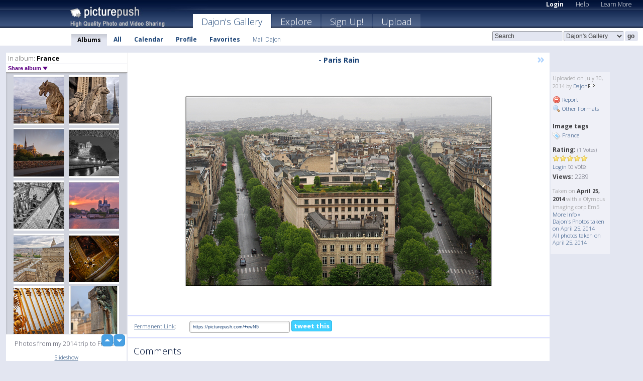

--- FILE ---
content_type: text/html; charset=UTF-8
request_url: https://dajon.picturepush.com/album/346975/p-France.html?page=17
body_size: 6217
content:

        
                





        
	

        
    
                    
                        
           
                   
                    
                
        
            
           
            
                        
                
    <html xml:lang="en" lang="en">
    <head>

<meta name="viewport" content="width=device-width, initial-scale=1, maximum-scale=1"></meta>

 	<title>
    
        France Photo album by  Dajon - Page 17   
        
                        
        
        
        
        </title>	
        
       
<script type="text/javascript" src="https://ajax.googleapis.com/ajax/libs/jquery/1.4.3/jquery.min.js"></script>
	<script type="text/javascript" src="/consyn/base.js?v18"></script>
 
<script type="text/javascript">Consyn.start('/consyn',[],{usedefault:true});</script>


    	<link rel="stylesheet" href="https://picturepush.com/style/base3.css?v1698485769" type="text/css" />
    <link rel="stylesheet" href="https://picturepush.com/themes/picturepush/skins/navy/style/colors.css?v6" type="text/css" id="skinStylesheet" />
    
    
    
    <link rel="alternate" title="PicturePush RSS feed" type="application/rss+xml" href="/user_rss.php" />
    
    <link rel="shortcut icon" href="/favicon.ico" /> 
    
    <meta http-equiv="Content-Type" content="text/html; charset=UTF-8"></meta>
    <meta name="verify-v1" content="njdKWUPFl93zsvYeC3/6WK2Yy7xOnZaHn5GfLDQdHTw="></meta>
    
    <meta name="keywords" content="France, Dajon, free, photo, image, upload, quality, pro"></meta>
            <meta name="description" content="Photos from my 2014 trip to France"></meta>    
<link href="https://vjs.zencdn.net/5.19.2/video-js.css" rel="stylesheet" />

    	

             




    
  </head>
  <body style="position: relative;">

  <div id="bg" style="opacity: 0.9;filter: blur(5px); -webkit-filter: blur(5px); -moz-filter: blur(5px); -o-filter: blur(5px); -ms-filter: blur(5px); position: absolute; width: 100%; min-height: 100%; left:0; bottom:0; right:0;"></div>

  <div id="container">
    <div id="header">
        
        
        <div id="logo"><a href="https://picturepush.com/"><img src="https://picturepush.com/themes/picturepush/skins/navy/img/logo4.jpg?v3" alt="PicturePush - High Quality Photo Upload and Sharing" id="skinLogo" /></a></div>
        <ul id="personalMenu" class="menu">
            
                                    
                        
            
                
            
            
             <li><a href="https://picturepush.com/login">Login</a></li>            
            
            <li><a href="https://picturepush.com/help" style="font-weight: normal;">Help</a></li><li><a href="https://picturepush.com/tour" style="font-weight: normal;">Learn More</a></li>            
           
            
            
        </ul>


        
        <ul id="mainmenu">
                            <li class="active"><h1><a href="https://dajon.picturepush.com/">Dajon's Gallery</a></h1></li>
                
                        
              
            <li><a href="https://picturepush.com/explore">Explore</a></li><li><a href="https://picturepush.com/signup">Sign Up!</a></li><li><a href="https://picturepush.com/up">Upload</a></li>                      
        </ul>

                
    <div class="searchBox">
        <form name="findlogin" action="https://picturepush.com/search" method="get">
             
            
            <input type="text" name="q" style="width: 140px" value="Search" onclick="if(this.value=='Search'){this.focus(); this.select();}" /><select name="clid" style="width: 120px">
                <option value="">All galleries</option>
                                <option value="396" selected="selected">Dajon's Gallery</option>            </select><input type="submit" class="button" value="go" />
        </form>
    
    </div>
                
        <div id="userMenu">
            <ul class="menu">
            
                                
                            
            
                            
                
                                    <li class="active"><a href="https://dajon.picturepush.com/">Albums</a></li><li><a href="https://dajon.picturepush.com/all">All</a></li><li><a href="https://dajon.picturepush.com/calendar">Calendar</a></li><li><a href="https://dajon.picturepush.com/profile">Profile</a></li><li><a href="https://dajon.picturepush.com/favorites">Favorites</a></li> 
                                
                 
		                   
                    <li class="other"><a href="https://dajon.picturepush.com/mail">Mail Dajon</a></li>
                                 
                
                
            </ul>



        </div>
    
    </div>
    
    

              

    
    
    <div id="content" class="content-set">

    
                                

	
                
        <div id="column1wrap"><div id="column1">


                       
        
            
        <div class="settitle">
                               
                     
            <h2> 
              <span class="prefix">In album:</span>               
              France          
               
              
            </h2>
             <div class="setcontrols">
               
               <span e:behave="picturepush.popup" e:popup="albumShareContextMenu" e:popupdata="{albumid: 346975}" style="cursor: pointer;">Share album <b class="downarrow"></b></span>
	     </div>
            </div>
            
                       
             <div class="block thumbGrid">
            
                <form action="/massmanipulate.php" method="post" target="waitingwindow" onsubmit="window.open('about:blank','waitingwindow','width=200,height=200'); hide(elem('massmenu'));" style="border: 1px solid transparent;">
                
                

    

                
                
                                                
                
                                
                <div e:transform="picturepush.lazyscroller" e:pages="26" e:position="17" e:pageheight="316" e:pagewidth="220" e:src="/thumbs_page.php?alid=346975&amp;page=$1" id="lazyscroller" style="min-height:320px; width: 240px;">
                        
                            
                                                                                                                        
    
        
    
    
        <div class="thumb">
<a class="link" e:behave="tooltip" id="img14285684" e:tiptext="Notre Dame Chimera<br />2014-07-30 05:34:10" e:transform="nav" href="https://dajon.picturepush.com/album/346975/14285684/France/Notre-Dame-Chimera.html" e:href="/album/346975/detail/14285684" e:target="column2" e:highlight="true" onclick="var e=fix_e(arguments[0]); if(elem('massmenu')){elem('massmenu').activate('sel_14285684',e)};">
        
        
        
        <img height="100" width="100" alt="Notre Dame Chimera - France" src="https://www1.picturepush.com/photo/a/14285684/100c/France/Notre-Dame-Chimera.jpg?v0" /></a>
        
            <div class="data"> 
            
            </div>
        </div><div class="thumb">
<a class="link" e:behave="tooltip" id="img14285685" e:tiptext="Notre Dame Chimeras<br />2014-07-30 05:34:13" e:transform="nav" href="https://dajon.picturepush.com/album/346975/14285685/France/Notre-Dame-Chimeras.html" e:href="/album/346975/detail/14285685" e:target="column2" e:highlight="true" onclick="var e=fix_e(arguments[0]); if(elem('massmenu')){elem('massmenu').activate('sel_14285685',e)};">
        
        
        
        <img height="100" width="100" alt="Notre Dame Chimeras - France" src="https://www1.picturepush.com/photo/a/14285685/100c/France/Notre-Dame-Chimeras.jpg?v0" /></a>
        
            <div class="data"> 
            
            </div>
        </div><div class="thumb">
<a class="link" e:behave="tooltip" id="img16590058" e:tiptext="Notre Dame Morning<br />2023-01-15 16:59:41" e:transform="nav" href="https://dajon.picturepush.com/album/346975/16590058/France/Notre-Dame-Morning.html" e:href="/album/346975/detail/16590058" e:target="column2" e:highlight="true" onclick="var e=fix_e(arguments[0]); if(elem('massmenu')){elem('massmenu').activate('sel_16590058',e)};">
        
        
        
        <img height="100" width="100" alt="Notre Dame Morning - France" src="https://www1.picturepush.com/photo/a/16590058/100c/France/Notre-Dame-Morning.jpg?v0" /></a>
        
            <div class="data"> 
            
            </div>
        </div><div class="thumb">
<a class="link" e:behave="tooltip" id="img14285686" e:tiptext="Notre Dame Night B&amp;amp;W<br />2014-07-30 05:34:15" e:transform="nav" href="https://dajon.picturepush.com/album/346975/14285686/France/Notre-Dame-Night-B%2526W.html" e:href="/album/346975/detail/14285686" e:target="column2" e:highlight="true" onclick="var e=fix_e(arguments[0]); if(elem('massmenu')){elem('massmenu').activate('sel_14285686',e)};">
        
        
        
        <img height="100" width="100" alt="Notre Dame Night B&amp;W - France" src="https://www1.picturepush.com/photo/a/14285686/100c/France/Notre-Dame-Night-B%2526W.jpg?v0" /></a>
        
            <div class="data"> 
            
            </div>
        </div><div class="thumb">
<a class="link" e:behave="tooltip" id="img14899805" e:tiptext="Notre Dame roof<br />2015-12-10 02:48:24" e:transform="nav" href="https://dajon.picturepush.com/album/346975/14899805/France/Notre-Dame-roof.html" e:href="/album/346975/detail/14899805" e:target="column2" e:highlight="true" onclick="var e=fix_e(arguments[0]); if(elem('massmenu')){elem('massmenu').activate('sel_14899805',e)};">
        
        
        
        <img height="100" width="100" alt="Notre Dame roof - France" src="https://www1.picturepush.com/photo/a/14899805/100c/France/Notre-Dame-roof.jpg?v0" /></a>
        
            <div class="data"> 
            
            </div>
        </div><div class="thumb">
<a class="link" e:behave="tooltip" id="img14285734" e:tiptext="Notre Dame Sunset<br />2014-07-30 06:09:33" e:transform="nav" href="https://dajon.picturepush.com/album/346975/14285734/France/Notre-Dame-Sunset.html" e:href="/album/346975/detail/14285734" e:target="column2" e:highlight="true" onclick="var e=fix_e(arguments[0]); if(elem('massmenu')){elem('massmenu').activate('sel_14285734',e)};">
        
        
        
        <img height="100" width="100" alt="Notre Dame Sunset - France" src="https://www1.picturepush.com/photo/a/14285734/100c/France/Notre-Dame-Sunset.jpg?v0" /></a>
        
            <div class="data"> 
            
            </div>
        </div>    


<div class="scroller" style="float: left; width: auto;">
      <a href="https://dajon.picturepush.com/album/346975/p-France.html" e:behave='tooltip' e:transform="nav" e:tiptext="First Page" class="char">&laquo;</a> <a href="https://dajon.picturepush.com/album/346975/p-France.html?page=16" e:behave='tooltip' e:transform="nav" e:tiptext="Previous Page" class="char">&lt;</a> <a href="https://dajon.picturepush.com/album/346975/p-France.html?page=14" e:transform="nav">14</a> <a href="https://dajon.picturepush.com/album/346975/p-France.html?page=15" e:transform="nav">15</a> <a href="https://dajon.picturepush.com/album/346975/p-France.html?page=16" e:transform="nav">16</a> <b class='active'>&nbsp;17&nbsp;</b> <a href="https://dajon.picturepush.com/album/346975/p-France.html?page=18" e:transform="nav">18</a> <a href="https://dajon.picturepush.com/album/346975/p-France.html?page=19" e:transform="nav">19</a> <a href="https://dajon.picturepush.com/album/346975/p-France.html?page=20" e:transform="nav">20</a> <a href="https://dajon.picturepush.com/album/346975/p-France.html?page=18" e:behave='tooltip' e:transform="nav" e:tiptext="Next Page" class="char">&gt;</a> <a href="https://dajon.picturepush.com/album/346975/p-France.html?page=26" e:behave='tooltip' e:transform="nav" e:tiptext="Last Page" class="char">&raquo;</a> 
    </div>
        
        
    
    
                    
                        
                    </div>  
                      <div style="position: relative; height: 1px; width: 50px; float: right; z-index: 99;">
                           <div style="position: absolute; right:0px; top: 0px; width: 50px;"><a href="#" onclick="elem('lazyscroller').focusPrevious();return false;" class="uparrow"><span>up</span></a>
				<a href="#" onclick="elem('lazyscroller').focusNext(); return false;" class="downarrow"><span>down</span></a></div>
                       </div>                        
                    
                   
                </form>
                                
                <div class="content" style="text-align: center;">
                   
                          
                        
                        <p>Photos from my 2014 trip to France</p>                        <div><a class="minor" href="/slideshow?alid=346975">Slideshow</a>
                        
                        
                        
                                                
                        </div>
                    </div>
                
                
                
    
                        
                
            </div>


                       
            
            
            

  
              
        
                   
		  
        
<div style="text-align: center;">

</div><div class="clear"></div>
        </div></div>
                
        <div id="column3">
            <div></div>        </div>                
                 <div class="column2">

        
            
                        
            <div id="column2" e:transform="picturepush.ImagePane" e:src="/album/346975/detail/14285735" e:storestate="anchor" e:loaded="true">
            
                
        
                        
                
        
        
        
        <script>
        if(typeof Consyn == "undefined"){
if(prompt('This page may miss parts, do you wish to refresh?'))window.location.href =  "https://dajon.picturepush.com/album/346975/14285735/France/--Paris-Rain.html";
}
        </script>
<div class="block stageBlock">
    <div class="content stage">
    
    
        <div class="scroller">
                             
                              
            <h2 class="imageTitle">- Paris Rain</h2>                        
                       
             
            <a href="/album/346975/detail/14285743" e:transform="nav" class="next" title="Next" rel="nofollow">&raquo;</a>             
        </div>
                    
       
        <div class="media"> 
                
                        
            <a href="/showformat.php?format=1024&alid=346975&imgid=&clid=396" onclick="window.open(this.href,'fullsize','resizable=yes,status=no,menubar =no,toolbar = no,scrollbars=yes'); return false;" title="Click to enlarge!"><img class="photo" src="https://www1.picturepush.com/photo/a/14285735/640/France/--Paris-Rain.jpg?v0" width="640" height="409" onload="this.height = $(this)[0].offsetWidth*409 / 640;" alt="- Paris Rain France" /></a>
        
                               
                 </div>
        
        
        
                 
                 
          
        
        <div style="margin: 0 auto 10px auto; max-width:600px;"></div>        
        
        <div class="sidebar">
                
                <p>Uploaded  
                on July 30, 2014                by <a href="https://dajon.picturepush.com">Dajon</a><img  src="https://picturepush.com/img/pro.gif" alt="Pro User" height="11" width="16" />                    
                                </p>
        
                
                <ul>
                
                            <li><a href="#" onclick="var d = confirm('Really report this image as inappropriate?'); if(d){location.href='/action.php?mode=report&image=14285735';} return false;"><img src="https://picturepush.com/img/icons/delete.png" alt="" class="icon" height="16" width="16" /> Report</a></li>            
                                  
        
            
            <li><a href="/showformat.php?format=1024&image=14285735" onclick="window.open(this.href,'fullsize','resizable=yes,status=no,menubar =no,toolbar = no,scrollbars=yes'); return false;" title="Other Formats"><img src="https://picturepush.com/img/icons/magnifier.png" alt="" class="icon" height="16" width="16" />  Other Formats</a></li>        
            
                                    
       
            
            
            </ul>
            
            
                

<h3>Image tags</h3>
<p>
        <img src="/img/icons/tag_blue.png" class="icon" alt="" /> <a href="/tag/France">France</a><br />               
</p>
                
                    
            
        
            
            <strong>Rating:</strong> <span style="font-size: 10px">(1 Votes)</span><br />
                
                <span e:transform="pane" id="ratearea">
                    
                                            
                    <img src="https://picturepush.com/img/star1.gif" alt="" class="icon" /><img src="https://picturepush.com/img/star1.gif" alt="" class="icon" /><img src="https://picturepush.com/img/star1.gif" alt="" class="icon" /><img src="https://picturepush.com/img/star1.gif" alt="" class="icon" /><img src="https://picturepush.com/img/star1.gif" alt="" class="icon" />                    
                    
                                            <br /><a href="/login"  class="minor">Login</a> to vote! </span>        
                      
                      <br />
                      <strong>Views:</strong> 2289<br />
                
                
                      
                
                                     
                    
                    
			                
                                        
                                        
  
                    
  
  
                    
      
                    
                                   
                                
                 <div e:transform="pane" style="margin-top: 10px;">
                
                  <p>
                  Taken on <strong>April 25, 2014</strong> with a Olympus imaging corp Em5                  <a href="/exif_details.php?imgid=14285735" e:transform="nav" e:target="lightbox" rel="nofollow" title="Exif Details">More Info&nbsp;&raquo;</a><br />

                  <a href="https://dajon.picturepush.com/taken/2014-04-25">Dajon's Photos taken on April 25, 2014</a><br />

                  <a href="https://picturepush.com/taken/2014-04-25">All photos taken on April 25, 2014</a>
</p>                 </div>
                                     
            
        </div>

        <div id="actionArea" e:transform="pane"></div>
        
    </div>

</div>

<div class="block" style="overflow: hidden;">
    
    <div class="content extracontent">
           <h3></h3>                     
     




           
               <table style="width: 480px;">      

              
                
               
                    
                    
                    <tr><th><a href="https://picturepush.com/+xwN5" class="minor">Permanent Link</a>:</th>
                <td colspan="3"><input type="text" value="https://picturepush.com/+xwN5" onclick="this.focus(); this.select();" style="width: 200px; font-size: 9px;" />


                <a href="http://twitter.com/share?url=https%3A%2F%2Fpicturepush.com%2F%2BxwN5&text=Check+out%3A+-+Paris+Rain&via=picturepush&related=picturepush" class="tweet-button" target="_blank" title="Post this picture to twitter">tweet this</a>





                </td>
                

                
                
                
                
                </tr>
                    
                
                  

                
                  
                  
                  
                
               </table>
               
               
               
               
               
          
    </div>
      
</div>




<div class="block">
    <h2>Comments</h2>
    <div class="content">
    
      
                   
      
       <h3><img src="https://picturepush.com/img/icons/comment_add.png" alt="" class="icon" height="16" width="16" />  Add Comment</h3>
       
           
                     <p>Please <a href="/login">login</a> to add comments!</p>  
       
  </div>  
 
  
  
</div>        
        
        
        
        
        
        
        
        
        
                            
            
        </div>            
            
                  
   

         
            
            
            </div>
            
                        
                 
	<ul e:transform="picturepush.contextmenu" id="albumShareContextMenu" e:popuptemplate="menu" style="display:none">
                  
                        
                        
                        

                        <li><a href="https://dajon.picturepush.com/album/346975/p-France.html" onclick="prompt('Copy album link:',this.href); return false;" style="background-image: url(https://picturepush.com/img/icons/picture_link.png);">Album link</a></li>

                        
                        <li><a href="/masspublish?alid=346975&format=640" style="background-image: url(https://picturepush.com/img/icons/picture_link.png);">Publish</a></li>


	</ul>
                    

<script type="text/javascript">
// <![CDATA[
function checkKey(e){
  sel=null;
 if(e.keyCode!=39 && e.keyCode!=37) return true;

    var t = e.target.tagName.toLowerCase();
    if(t=='input' || t=='textarea' || t=='select') return true;
  if(e.keyCode==39){ // next
    sel =".stage .next";
  }else if(e.keyCode==37){ // previous
    sel=".stage .prev";
  }
  if(sel){
    $(sel).css({backgroundColor:'black'});
    $(sel).click();
  }
  return true;
}
$(function(){
    $(document).keyup(checkKey);


    var diffX,diffY,dx,dy, tchs, del = 150,
    clk = function(el){
        if ( typeof(tchs) !== 'object' ) return; //we have nothing to do
        if( Math.abs(dx) > Math.abs(dy) ){
           if ( dx < -20 ) { //swipe right
              $(".prev").click();
           }
           else if ( dx  > 20 ) { //swipe left
              $(".next").click();
           }
        }
    };
  
    $('.column2').bind('touchstart touchmove', function(ev){
            var oev = ev.originalEvent, el = $(this);
            switch( ev.type.charAt(5) ){
                case 's': //touch start
                    diffX = oev.touches[0].pageX;
                    diffY = oev.touches[0].pageY;
                    window.setTimeout(clk, del, el);
                break;
                case 'm': //touch move
                    tchs = oev.touches;
	            dx = (diffX - tchs[0].pageX);
                    dy = (diffY - tchs[0].pageY);
        //            tchs = oev.touches;
                break;
            }
    }); 
}); 

// ]]>
</script>


    
            
            
            
      
   <script type="text/javascript">
//<![CDATA[
var sess_id = "8f73a6728902af5b666511eaf50717b3";
/*
DomLoaded.load(function(){
  var s = document.createElement('script');
  s.src = "http://orders.colorplaza.com/cart/cart.cpl?lang=EN&oemid=21&swid=990450&aid="+sess_id;
  document.getElementsByTagName("head")[0].appendChild(s);
});
*/   
      //]]>
      </script>
      
                
       <div class="clear"></div> 
     </div>  
          
          
     
<div class="clear"></div>   
   </div>

<div class="clear"></div>   
   <div class="footer">
        <p id="p1">
        <a href="https://picturepush.com/help"><strong>Help:</strong></a><br />
        - <a href="https://picturepush.com/help">FAQ</a><br />

         - <a href="http://www.movinglabs.com/index.php/EN/Feedback?subject=PicturePush">Contact</a><br /> 
        </p>
        
        <p id="p2">
        <strong>Your:</strong><br />
                                        - <a href="https://picturepush.com/help">Help</a><br />- <a href="https://picturepush.com/tour">Learn More</a><br />                    </p>
       
        <p id="p3">
            <strong>Language:</strong><br />
            - <a href="https://picturepush.com/" class="active">English</a><br />
            - <a href="https://picturepush.com/nl/" class=" ?'active'}">Nederlands</a><br />
            - <a href="https://picturepush.com/fr/" class=" ?'active'}">Français</a><br />
        </p>
        
        <p id="p4">
        <a href="https://picturepush.com/explore"><strong>Explore:</strong></a><br />
             - <a href="https://picturepush.com/updated">Updated</a><br /> - <a href="https://picturepush.com/calendar">Calendar</a><br /> - <a href="https://picturepush.com/explore.comments">Comments</a><br /> - <a href="https://picturepush.com/members">Members</a><br />        </p>
        
        <p id="p5">
        <a href="https://picturepush.com/about"><strong>About PicturePush:</strong></a><br />
        - <a href="https://picturepush.com/about">Terms</a><br />
        - <a href="https://picturepush.com/news">News</a><br />
        - <a href="http://twitter.com/PicturePush">Follow on Twitter</a><br />
        - <a href="http://www.movinglabs.com/index.php/EN/Feedback?subject=PicturePush+Feedback">Send us some Feedback</a><br /> 
    
        </p>
        
        
        <p id="p6">
            <a href="https://picturepush.com/tools"><strong>Tools:</strong></a><br />
            - <a href="https://picturepush.com/tools">Multi file upload</a><br />
            - <a href="https://picturepush.com/tools">Widgets for your site</a><br />
            - <a href="https://picturepush.com/3rd_party_hosting">3rd party hosting</a><br />
            - <a href="https://picturepush.com/ebay">eBay photo upload</a><br />

        </p>
        
        
        <p class="copyright">&copy; 2006-2026 - Created by <a href="http://www.movinglabs.com/">MovingLabs</a> 
        &nbsp;
        
        <a href="/privacy">privacy policy</a> - <a href="https://picturepush.com/sitemap">sitemap</a> - <a href="https://picturepush.com/disclosure">Responsible Disclosure</a>

        
</p>
   </div>  
   
   
   











  <script src="https://vjs.zencdn.net/ie8/1.1.2/videojs-ie8.min.js"></script>



  </body>
  
  <!-- 0.027768850326538 -->
</html>                

--- FILE ---
content_type: text/html; charset=UTF-8
request_url: https://dajon.picturepush.com/thumbs_page.php?alid=346975&page=16
body_size: 676
content:

    
        
    
    
        <div class="thumb">
<a class="link" e:behave="tooltip" id="img14285678" e:tiptext="Nice man<br />2014-07-30 05:33:54" e:transform="nav" href="https://dajon.picturepush.com/album/346975/14285678/France/Nice-man.html" e:href="/album/346975/detail/14285678" e:target="column2" e:highlight="true" onclick="var e=fix_e(arguments[0]); if(elem('massmenu')){elem('massmenu').activate('sel_14285678',e)};">
        
        
        
        <img height="100" width="100" alt="Nice man - France" src="https://www1.picturepush.com/photo/a/14285678/100c/France/Nice-man.jpg?v0" /></a>
        
            <div class="data"> 
            
            </div>
        </div><div class="thumb">
<a class="link" e:behave="tooltip" id="img14899795" e:tiptext="Nice Night<br />2015-12-10 02:47:55" e:transform="nav" href="https://dajon.picturepush.com/album/346975/14899795/France/Nice-Night.html" e:href="/album/346975/detail/14899795" e:target="column2" e:highlight="true" onclick="var e=fix_e(arguments[0]); if(elem('massmenu')){elem('massmenu').activate('sel_14899795',e)};">
        
        
        
        <img height="100" width="100" alt="Nice Night - France" src="https://www1.picturepush.com/photo/a/14899795/100c/France/Nice-Night.jpg?v0" /></a>
        
            <div class="data"> 
            
            </div>
        </div><div class="thumb">
<a class="link" e:behave="tooltip" id="img16300158" e:tiptext="Nice Piaggio<br />2020-08-27 04:24:16" e:transform="nav" href="https://dajon.picturepush.com/album/346975/16300158/France/Nice-Piaggio.html" e:href="/album/346975/detail/16300158" e:target="column2" e:highlight="true" onclick="var e=fix_e(arguments[0]); if(elem('massmenu')){elem('massmenu').activate('sel_16300158',e)};">
        
        
        
        <img height="100" width="100" alt="Nice Piaggio - France" src="https://www1.picturepush.com/photo/a/16300158/100c/France/Nice-Piaggio.jpg?v0" /></a>
        
            <div class="data"> 
            
            </div>
        </div><div class="thumb">
<a class="link" e:behave="tooltip" id="img14285680" e:tiptext="Nice Vieux 01<br />2014-07-30 05:34:00" e:transform="nav" href="https://dajon.picturepush.com/album/346975/14285680/France/Nice-Vieux-01.html" e:href="/album/346975/detail/14285680" e:target="column2" e:highlight="true" onclick="var e=fix_e(arguments[0]); if(elem('massmenu')){elem('massmenu').activate('sel_14285680',e)};">
        
        
        
        <img height="100" width="100" alt="Nice Vieux 01 - France" src="https://www1.picturepush.com/photo/a/14285680/100c/France/Nice-Vieux-01.jpg?v0" /></a>
        
            <div class="data"> 
            
            </div>
        </div><div class="thumb">
<a class="link" e:behave="tooltip" id="img14285681" e:tiptext="Nice Water Show<br />2014-07-30 05:34:02" e:transform="nav" href="https://dajon.picturepush.com/album/346975/14285681/France/Nice-Water-Show.html" e:href="/album/346975/detail/14285681" e:target="column2" e:highlight="true" onclick="var e=fix_e(arguments[0]); if(elem('massmenu')){elem('massmenu').activate('sel_14285681',e)};">
        
        
        
        <img height="100" width="100" alt="Nice Water Show - France" src="https://www1.picturepush.com/photo/a/14285681/100c/France/Nice-Water-Show.jpg?v0" /></a>
        
            <div class="data"> 
            
            </div>
        </div><div class="thumb">
<a class="link" e:behave="tooltip" id="img14285682" e:tiptext="Normandy<br />2014-07-30 05:34:05" e:transform="nav" href="https://dajon.picturepush.com/album/346975/14285682/France/Normandy.html" e:href="/album/346975/detail/14285682" e:target="column2" e:highlight="true" onclick="var e=fix_e(arguments[0]); if(elem('massmenu')){elem('massmenu').activate('sel_14285682',e)};">
        
        
        
        <img height="100" width="100" alt="Normandy - France" src="https://www1.picturepush.com/photo/a/14285682/100c/France/Normandy.jpg?v0" /></a>
        
            <div class="data"> 
            
            </div>
        </div>    


        
        
    
    


--- FILE ---
content_type: text/html; charset=UTF-8
request_url: https://dajon.picturepush.com/thumbs_page.php?alid=346975&page=17
body_size: 700
content:

    
        
    
    
        <div class="thumb">
<a class="link" e:behave="tooltip" id="img14285684" e:tiptext="Notre Dame Chimera<br />2014-07-30 05:34:10" e:transform="nav" href="https://dajon.picturepush.com/album/346975/14285684/France/Notre-Dame-Chimera.html" e:href="/album/346975/detail/14285684" e:target="column2" e:highlight="true" onclick="var e=fix_e(arguments[0]); if(elem('massmenu')){elem('massmenu').activate('sel_14285684',e)};">
        
        
        
        <img height="100" width="100" alt="Notre Dame Chimera - France" src="https://www1.picturepush.com/photo/a/14285684/100c/France/Notre-Dame-Chimera.jpg?v0" /></a>
        
            <div class="data"> 
            
            </div>
        </div><div class="thumb">
<a class="link" e:behave="tooltip" id="img14285685" e:tiptext="Notre Dame Chimeras<br />2014-07-30 05:34:13" e:transform="nav" href="https://dajon.picturepush.com/album/346975/14285685/France/Notre-Dame-Chimeras.html" e:href="/album/346975/detail/14285685" e:target="column2" e:highlight="true" onclick="var e=fix_e(arguments[0]); if(elem('massmenu')){elem('massmenu').activate('sel_14285685',e)};">
        
        
        
        <img height="100" width="100" alt="Notre Dame Chimeras - France" src="https://www1.picturepush.com/photo/a/14285685/100c/France/Notre-Dame-Chimeras.jpg?v0" /></a>
        
            <div class="data"> 
            
            </div>
        </div><div class="thumb">
<a class="link" e:behave="tooltip" id="img16590058" e:tiptext="Notre Dame Morning<br />2023-01-15 16:59:41" e:transform="nav" href="https://dajon.picturepush.com/album/346975/16590058/France/Notre-Dame-Morning.html" e:href="/album/346975/detail/16590058" e:target="column2" e:highlight="true" onclick="var e=fix_e(arguments[0]); if(elem('massmenu')){elem('massmenu').activate('sel_16590058',e)};">
        
        
        
        <img height="100" width="100" alt="Notre Dame Morning - France" src="https://www1.picturepush.com/photo/a/16590058/100c/France/Notre-Dame-Morning.jpg?v0" /></a>
        
            <div class="data"> 
            
            </div>
        </div><div class="thumb">
<a class="link" e:behave="tooltip" id="img14285686" e:tiptext="Notre Dame Night B&amp;amp;W<br />2014-07-30 05:34:15" e:transform="nav" href="https://dajon.picturepush.com/album/346975/14285686/France/Notre-Dame-Night-B%2526W.html" e:href="/album/346975/detail/14285686" e:target="column2" e:highlight="true" onclick="var e=fix_e(arguments[0]); if(elem('massmenu')){elem('massmenu').activate('sel_14285686',e)};">
        
        
        
        <img height="100" width="100" alt="Notre Dame Night B&amp;W - France" src="https://www1.picturepush.com/photo/a/14285686/100c/France/Notre-Dame-Night-B%2526W.jpg?v0" /></a>
        
            <div class="data"> 
            
            </div>
        </div><div class="thumb">
<a class="link" e:behave="tooltip" id="img14899805" e:tiptext="Notre Dame roof<br />2015-12-10 02:48:24" e:transform="nav" href="https://dajon.picturepush.com/album/346975/14899805/France/Notre-Dame-roof.html" e:href="/album/346975/detail/14899805" e:target="column2" e:highlight="true" onclick="var e=fix_e(arguments[0]); if(elem('massmenu')){elem('massmenu').activate('sel_14899805',e)};">
        
        
        
        <img height="100" width="100" alt="Notre Dame roof - France" src="https://www1.picturepush.com/photo/a/14899805/100c/France/Notre-Dame-roof.jpg?v0" /></a>
        
            <div class="data"> 
            
            </div>
        </div><div class="thumb">
<a class="link" e:behave="tooltip" id="img14285734" e:tiptext="Notre Dame Sunset<br />2014-07-30 06:09:33" e:transform="nav" href="https://dajon.picturepush.com/album/346975/14285734/France/Notre-Dame-Sunset.html" e:href="/album/346975/detail/14285734" e:target="column2" e:highlight="true" onclick="var e=fix_e(arguments[0]); if(elem('massmenu')){elem('massmenu').activate('sel_14285734',e)};">
        
        
        
        <img height="100" width="100" alt="Notre Dame Sunset - France" src="https://www1.picturepush.com/photo/a/14285734/100c/France/Notre-Dame-Sunset.jpg?v0" /></a>
        
            <div class="data"> 
            
            </div>
        </div>    


        
        
    
    


--- FILE ---
content_type: text/html; charset=UTF-8
request_url: https://dajon.picturepush.com/thumbs_page.php?alid=346975&page=18
body_size: 664
content:

    
        
    
    
        <div class="thumb">
<a class="link" e:behave="tooltip" id="img14285687" e:tiptext="Notre Dame tower<br />2014-07-30 05:34:20" e:transform="nav" href="https://dajon.picturepush.com/album/346975/14285687/France/Notre-Dame-tower.html" e:href="/album/346975/detail/14285687" e:target="column2" e:highlight="true" onclick="var e=fix_e(arguments[0]); if(elem('massmenu')){elem('massmenu').activate('sel_14285687',e)};">
        
        
        
        <img height="100" width="100" alt="Notre Dame tower - France" src="https://www1.picturepush.com/photo/a/14285687/100c/France/Notre-Dame-tower.jpg?v0" /></a>
        
            <div class="data"> 
            
            </div>
        </div><div class="thumb">
<a class="link" e:behave="tooltip" id="img14285688" e:tiptext="Palace of Versailles Ceiling<br />2014-07-30 05:34:24" e:transform="nav" href="https://dajon.picturepush.com/album/346975/14285688/France/Palace-of-Versailles-Ceiling.html" e:href="/album/346975/detail/14285688" e:target="column2" e:highlight="true" onclick="var e=fix_e(arguments[0]); if(elem('massmenu')){elem('massmenu').activate('sel_14285688',e)};">
        
        
        
        <img height="100" width="100" alt="Palace of Versailles Ceiling - France" src="https://www1.picturepush.com/photo/a/14285688/100c/France/Palace-of-Versailles-Ceiling.jpg?v0" /></a>
        
            <div class="data"> 
            
            </div>
        </div><div class="thumb">
<a class="link" e:behave="tooltip" id="img14285689" e:tiptext="Palace of Versailles Entrance<br />2014-07-30 05:34:28" e:transform="nav" href="https://dajon.picturepush.com/album/346975/14285689/France/Palace-of-Versailles-Entrance.html" e:href="/album/346975/detail/14285689" e:target="column2" e:highlight="true" onclick="var e=fix_e(arguments[0]); if(elem('massmenu')){elem('massmenu').activate('sel_14285689',e)};">
        
        
        
        <img height="100" width="100" alt="Palace of Versailles Entrance - France" src="https://www1.picturepush.com/photo/a/14285689/100c/France/Palace-of-Versailles-Entrance.jpg?v0" /></a>
        
            <div class="data"> 
            
            </div>
        </div><div class="thumb">
<a class="link" e:behave="tooltip" id="img14285690" e:tiptext="Palace of Versailles Fountain<br />2014-07-30 05:34:29" e:transform="nav" href="https://dajon.picturepush.com/album/346975/14285690/France/Palace-of-Versailles-Fountain.html" e:href="/album/346975/detail/14285690" e:target="column2" e:highlight="true" onclick="var e=fix_e(arguments[0]); if(elem('massmenu')){elem('massmenu').activate('sel_14285690',e)};">
        
        
        
        <img height="100" width="100" alt="Palace of Versailles Fountain - France" src="https://www1.picturepush.com/photo/a/14285690/100c/France/Palace-of-Versailles-Fountain.jpg?v0" /></a>
        
            <div class="data"> 
            
            </div>
        </div><div class="thumb">
<a class="link" e:behave="tooltip" id="img14285691" e:tiptext="Palace of Versailles Marble...<br />2014-07-30 05:34:31" e:transform="nav" href="https://dajon.picturepush.com/album/346975/14285691/France/Palace-of-Versailles-Marble....html" e:href="/album/346975/detail/14285691" e:target="column2" e:highlight="true" onclick="var e=fix_e(arguments[0]); if(elem('massmenu')){elem('massmenu').activate('sel_14285691',e)};">
        
        
        
        <img height="100" width="100" alt="Palace of Versailles Marble... - France" src="https://www1.picturepush.com/photo/a/14285691/100c/France/Palace-of-Versailles-Marble-Bust.jpg?v0" /></a>
        
            <div class="data"> 
            
            </div>
        </div><div class="thumb">
<a class="link" e:behave="tooltip" id="img14285692" e:tiptext="Palace of Versailles Mirror<br />2014-07-30 05:34:34" e:transform="nav" href="https://dajon.picturepush.com/album/346975/14285692/France/Palace-of-Versailles-Mirror.html" e:href="/album/346975/detail/14285692" e:target="column2" e:highlight="true" onclick="var e=fix_e(arguments[0]); if(elem('massmenu')){elem('massmenu').activate('sel_14285692',e)};">
        
        
        
        <img height="100" width="100" alt="Palace of Versailles Mirror - France" src="https://www1.picturepush.com/photo/a/14285692/100c/France/Palace-of-Versailles-Mirror.jpg?v0" /></a>
        
            <div class="data"> 
            
            </div>
        </div>    


        
        
    
    
